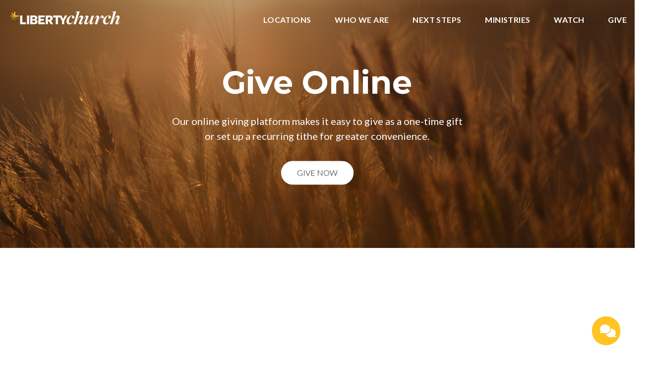

--- FILE ---
content_type: text/html; charset=UTF-8
request_url: https://libertychurch.com/give/
body_size: 14774
content:
<!DOCTYPE html><!--[if lt IE 7]> <html class="no-js lt-ie9 lt-ie8 lt-ie7" lang="en-US"> <![endif]--><!--[if IE 7]> <html class="no-js lt-ie9 lt-ie8" lang="en-US"> <![endif]--><!--[if IE 8]> <html class="no-js lt-ie9" lang="en-US"> <![endif]--><!--[if gt IE 8]><!--> <html class="no-js" lang="en-US"> <!--<![endif]--><head> <meta charset="utf-8"> <title>Give | Liberty Church</title> <meta name="viewport" content="width=device-width, initial-scale=1"> <link rel="profile" href="https://gmpg.org/xfn/11"> <link rel="pingback" href="https://libertychurch.com/xmlrpc.php"> <link rel='dns-prefetch' href='//cdnjs.cloudflare.com'/><link rel='dns-prefetch' href='//js.stripe.com'/><link rel='dns-prefetch' href='//libertychurch.thechurchco.com'/><link rel='dns-prefetch' href='//s.w.org'/> <script type="text/javascript">
			window._wpemojiSettings = {"baseUrl":"https:\/\/s.w.org\/images\/core\/emoji\/2.3\/72x72\/","ext":".png","svgUrl":"https:\/\/s.w.org\/images\/core\/emoji\/2.3\/svg\/","svgExt":".svg","source":{"wpemoji":"https:\/\/libertychurch.com\/wp-includes\/js\/wp-emoji.js?ver=2.8.0","twemoji":"https:\/\/libertychurch.com\/wp-includes\/js\/twemoji.js?ver=2.8.0"}};
			( function( window, document, settings ) {
	var src, ready, ii, tests;

	/*
	 * Create a canvas element for testing native browser support
	 * of emoji.
	 */
	var canvas = document.createElement( 'canvas' );
	var context = canvas.getContext && canvas.getContext( '2d' );

	/**
	 * Check if two sets of Emoji characters render the same.
	 *
	 * @param set1 array Set of Emoji characters.
	 * @param set2 array Set of Emoji characters.
	 * @returns {boolean} True if the two sets render the same.
	 */
	function emojiSetsRenderIdentically( set1, set2 ) {
		var stringFromCharCode = String.fromCharCode;

		// Cleanup from previous test.
		context.clearRect( 0, 0, canvas.width, canvas.height );
		context.fillText( stringFromCharCode.apply( this, set1 ), 0, 0 );
		var rendered1 = canvas.toDataURL();

		// Cleanup from previous test.
		context.clearRect( 0, 0, canvas.width, canvas.height );
		context.fillText( stringFromCharCode.apply( this, set2 ), 0, 0 );
		var rendered2 = canvas.toDataURL();

		return rendered1 === rendered2;
	}

	/**
	 * Detect if the browser supports rendering emoji or flag emoji. Flag emoji are a single glyph
	 * made of two characters, so some browsers (notably, Firefox OS X) don't support them.
	 *
	 * @since 4.2.0
	 *
	 * @param type {String} Whether to test for support of "flag" or "emoji".
	 * @return {Boolean} True if the browser can render emoji, false if it cannot.
	 */
	function browserSupportsEmoji( type ) {
		var isIdentical;

		if ( ! context || ! context.fillText ) {
			return false;
		}

		/*
		 * Chrome on OS X added native emoji rendering in M41. Unfortunately,
		 * it doesn't work when the font is bolder than 500 weight. So, we
		 * check for bold rendering support to avoid invisible emoji in Chrome.
		 */
		context.textBaseline = 'top';
		context.font = '600 32px Arial';

		switch ( type ) {
			case 'flag':
				/*
				 * Test for UN flag compatibility. This is the least supported of the letter locale flags,
				 * so gives us an easy test for full support.
				 *
				 * To test for support, we try to render it, and compare the rendering to how it would look if
				 * the browser doesn't render it correctly ([U] + [N]).
				 */
				isIdentical = emojiSetsRenderIdentically(
					[ 55356, 56826, 55356, 56819 ],
					[ 55356, 56826, 8203, 55356, 56819 ]
				);

				if ( isIdentical ) {
					return false;
				}

				/*
				 * Test for English flag compatibility. England is a country in the United Kingdom, it
				 * does not have a two letter locale code but rather an five letter sub-division code.
				 *
				 * To test for support, we try to render it, and compare the rendering to how it would look if
				 * the browser doesn't render it correctly (black flag emoji + [G] + [B] + [E] + [N] + [G]).
				 */
				isIdentical = emojiSetsRenderIdentically(
					[ 55356, 57332, 56128, 56423, 56128, 56418, 56128, 56421, 56128, 56430, 56128, 56423, 56128, 56447 ],
					[ 55356, 57332, 8203, 56128, 56423, 8203, 56128, 56418, 8203, 56128, 56421, 8203, 56128, 56430, 8203, 56128, 56423, 8203, 56128, 56447 ]
				);

				return ! isIdentical;
			case 'emoji':
				/*
				 * Emoji 5 has fairies of all genders.
				 *
				 * To test for support, try to render a new emoji (fairy, male), then compares
				 * it to how it would look if the browser doesn't render it correctly
				 * (fairy + male sign).
				 */
				isIdentical = emojiSetsRenderIdentically(
					[ 55358, 56794, 8205, 9794, 65039 ],
					[ 55358, 56794, 8203, 9794, 65039 ]
				);
				return ! isIdentical;
		}

		return false;
	}

	function addScript( src ) {
		var script = document.createElement( 'script' );

		script.src = src;
		script.defer = script.type = 'text/javascript';
		document.getElementsByTagName( 'head' )[0].appendChild( script );
	}

	tests = Array( 'flag', 'emoji' );

	settings.supports = {
		everything: true,
		everythingExceptFlag: true
	};

	for( ii = 0; ii < tests.length; ii++ ) {
		settings.supports[ tests[ ii ] ] = browserSupportsEmoji( tests[ ii ] );

		settings.supports.everything = settings.supports.everything && settings.supports[ tests[ ii ] ];

		if ( 'flag' !== tests[ ii ] ) {
			settings.supports.everythingExceptFlag = settings.supports.everythingExceptFlag && settings.supports[ tests[ ii ] ];
		}
	}

	settings.supports.everythingExceptFlag = settings.supports.everythingExceptFlag && ! settings.supports.flag;

	settings.DOMReady = false;
	settings.readyCallback = function() {
		settings.DOMReady = true;
	};

	if ( ! settings.supports.everything ) {
		ready = function() {
			settings.readyCallback();
		};

		if ( document.addEventListener ) {
			document.addEventListener( 'DOMContentLoaded', ready, false );
			window.addEventListener( 'load', ready, false );
		} else {
			window.attachEvent( 'onload', ready );
			document.attachEvent( 'onreadystatechange', function() {
				if ( 'complete' === document.readyState ) {
					settings.readyCallback();
				}
			} );
		}

		src = settings.source || {};

		if ( src.concatemoji ) {
			addScript( src.concatemoji );
		} else if ( src.wpemoji && src.twemoji ) {
			addScript( src.twemoji );
			addScript( src.wpemoji );
		}
	}

} )( window, document, window._wpemojiSettings );
		</script> <style type="text/css">img.wp-smiley,img.emoji { display: inline !important; border: none !important; box-shadow: none !important; height: 1em !important; width: 1em !important; margin: 0 .07em !important; vertical-align: -0.1em !important; background: none !important; padding: 0 !important;}</style><link rel='stylesheet' id='thechurchco-theme-css' href='https://libertychurch.com/wp-content/themes/church-emphasis/assets/dist/css/site.min.css?ver=2.0.8' type='text/css' media='all'/><script type='text/javascript' src='https://v1staticassets.thechurchco.com/includes/js/jquery/jquery.js?ver=1.12.4'></script><script type='text/javascript' src='https://v1staticassets.thechurchco.com/includes/js/jquery/jquery-migrate.js?ver=1.4.1'></script><script type='text/javascript' src='https://libertychurch.com/wp-content/themes/church-emphasis/assets/dist/js/modernizr.min.js?ver=2.8.3'></script><link rel='https://api.w.org/' href='https://libertychurch.com/wp-json/'/><link rel="EditURI" type="application/rsd+xml" title="RSD" href="https://libertychurch.com/xmlrpc.php?rsd"/><link rel="wlwmanifest" type="application/wlwmanifest+xml" href="https://libertychurch.com/wp-includes/wlwmanifest.xml"/> <meta name="generator" content="THECHURCHCO 2.8.0"><link rel='shortlink' href='https://libertychurch.com/?p=293'/><link rel="alternate" type="application/json+oembed" href="https://libertychurch.com/wp-json/oembed/1.0/embed?url=https%3A%2F%2Flibertychurch.com%2Fgive%2F"/><link rel="alternate" type="text/xml+oembed" href="https://libertychurch.com/wp-json/oembed/1.0/embed?url=https%3A%2F%2Flibertychurch.com%2Fgive%2F&#038;format=xml"/><link href='https://fonts.googleapis.com/css?family=Montserrat:400,700|Lato:400,700,300' rel='stylesheet' type='text/css'><link rel="stylesheet" id="thechurchco-customizer-css" href="/api/v1/branding.css?v=1.03" type="text/css" media="all"/><meta name="robots" content="noodp"/><meta property="og:title" content="Give | Liberty Church"><meta property="og:url" content="https://libertychurch.com/give/"><meta property="og:site_name" content="Liberty Church"><meta property="og:type" content="website"/><meta name="twitter:card" content="summary"/><meta name="twitter:title" content="Give | Liberty Church"/><link rel="canonical" href="https://libertychurch.com/give/"/> <script>

			(function(i,s,o,g,r,a,m){i['GoogleAnalyticsObject']=r;i[r]=i[r]||function(){
				(i[r].q=i[r].q||[]).push(arguments)},i[r].l=1*new Date();a=s.createElement(o),
				m=s.getElementsByTagName(o)[0];a.async=1;a.src=g;m.parentNode.insertBefore(a,m)
			})(window,document,'script','//www.google-analytics.com/analytics.js','ga');

			// This Site
						
			
			// Global Tracking
			ga('create', "UA-73740581-4", {'name':'global'});
			ga('global.send', 'pageview');

		</script> <script async src="https://www.googletagmanager.com/gtag/js?id=G-XH16RT9B1H"></script> <script>
		window.dataLayer = window.dataLayer || [];
		function gtag(){dataLayer.push(arguments);}
		gtag('js', new Date());
		gtag('config', 'G-XH16RT9B1H',{'groups':'globaltracking'});
				</script> <script>

        var thechurchcoRecaptchas = [];

        // Recaptcha: Ninja
        var thechurchcoRecaptchaOnLoadCallback = function(){

            var $ = jQuery;
            var recaptchas = {};
            var rID = 0; 

            // Get All Ninja Forms

            $('.ninja-forms-cont').each(function(index){
                
                

                rID++;

                // Scope Form
                var $form = $(this);
                var form_id = $form.context.id+'_'+rID;

                // Tracking
                var tracking = $form.closest('[data-form-tracker]').attr('data-form-tracker');
               
                // Create Container
                var $container = $('<div class="field-wrap" data-tcc-google-recaptcha><div id="'+form_id+'_recaptcha">---RECAPTCHA---</div></div>');

                // Get Submit
                var $submitWrap = $form.find('.submit-wrap');

                // Check if we are in an Iframe or not.
                // Recaptchas don't work well in iFrames so we aren't going to use them.
                if ( self !== top ) {
                    // We need to pass the recaptcha check though so lets fake an answer.
                    var $fakeRecapcha = $('<input type="hidden" name="g-recaptcha-response" value="bypassrecaptcha" />');
                    $fakeRecapcha.insertBefore($submitWrap);
                    return;
                }


                // Insert
                $container.insertBefore($submitWrap)

                // Convert to ReCaptcha
                var wigdet = grecaptcha.render(form_id+'_recaptcha', {
                    'sitekey' : '6LdOFbYUAAAAANCAQ3n-0fCDwDEKpbUTRDCM1QBt',
                });

                thechurchcoRecaptchas.push(wigdet);

                // Clear Captcha on Submit
                $submitWrap.find('[type="submit"]').on('click',function(e){

                    // Track
                    var args = { 'send_to': 'globaltracking' }
                    if(tracking) {
                        gtag('event', tracking, {});
                        gtag('event', tracking, args);
                    }


                    // Reset
                    setTimeout(function(){
                        for(var i=0; i < thechurchcoRecaptchas.length; i++){
                            grecaptcha.reset(thechurchcoRecaptchas[i]);
                        }
                    },5000);
                })

            });

            // Signup Form.
            // if(window.Signup) window.Signup.setupGoogleRecaptcha();

        }

    </script> <link rel="icon" href="https://res.cloudinary.com/thechurchcoproduction/image/fetch/f_auto/https://thechurchco-production.s3.amazonaws.com/uploads/sites/639/2019/08/cropped-Liberty_Church_Brandmark-Gold-32x32.png" sizes="32x32"/><link rel="icon" href="https://res.cloudinary.com/thechurchcoproduction/image/fetch/f_auto/https://thechurchco-production.s3.amazonaws.com/uploads/sites/639/2019/08/cropped-Liberty_Church_Brandmark-Gold-192x192.png" sizes="192x192"/><link rel="apple-touch-icon-precomposed" href="https://res.cloudinary.com/thechurchcoproduction/image/fetch/f_auto/https://thechurchco-production.s3.amazonaws.com/uploads/sites/639/2019/08/cropped-Liberty_Church_Brandmark-Gold-180x180.png"/><meta name="msapplication-TileImage" content="https://res.cloudinary.com/thechurchcoproduction/image/fetch/f_auto/https://thechurchco-production.s3.amazonaws.com/uploads/sites/639/2019/08/cropped-Liberty_Church_Brandmark-Gold-270x270.png"/> <style type="text/css" id="wp-custom-css"> /** HEADER SIZE ADJUSTMENT **/header { max-height: 500px; overflow: hidden;}/** COVID LANDING STYLES **/.page-id-1974 footer,.page-id-1974 .top-bar { display: none;}/** CUSTOM MENU DESIGN **//** MENU FIX ***/ul.menu-primary > li ul { min-width: 200px; font-size: 0.75em; }ul.menu-primary > li ul li > a { background-color: rgba(0,0,0,0.75); padding: 1em; transition: all 0.5s cubic-bezier(0.33, 0, 0.19, 1) !important; }ul.menu-primary > li ul li > a:hover { opacity: 1 !important; padding-left: 2em !important;}ul.menu-primary > li ul li:first-child a { border-top-left-radius: 0.25em; border-top-right-radius: 0.25em;}ul.menu-primary > li ul li:last-child a { border-bottom-left-radius: 0.25em; border-bottom-right-radius: 0.25em;}.post-type-archive-group .posts-loop-row { display: none;}/* Hacks */.-no-pad-top { padding-top: 0 !important;}.-no-pad-bottom { padding-bottom: 0 !important;}#locations .row-column .image img { max-width: 60%;}/* REDUCE PADDING */.row { padding-top: 7em; padding-bottom: 7em;}@media (max-width: 768px){.row { padding-top: 4em; padding-bottom: 4em;} }.messenger .trigger span { margin-left: -0.35em;}.accordion-wrap { width: 90%; max-width: 700px;}.sub { font-size: 0.75em;}.top-bar .logo { height: 2em;}@media (max-width: 768px){ .top-bar .logo { height: 1.65em; margin-top: 0.5em; }}.force-square .row-column.image-type-circle .image { max-width: none;}.force-square .row-column.image-type-circle .image img { border-radius: 0;}/** Single Column Text Column **/@media (min-width: 768px){.text-columns-row .row-content .text-column-text.column-twelve { width: 62.66667%; margin-left: 18.66667%; margin-right: 2%; }}.wide-text-column.text-columns-row .row-content .text-column-text.column-twelve { width: 96%; margin-left: 2%; margin-right: 2%;}/* My Favorite Upgrades :) */.row .row-text,.row-column p{ opacity: 1;}.row-header .row-title:after { display: none;}.row-header .row-title { font-size: 2.5em; margin-bottom: 0;}.row-header .row-text { margin-top: 0;}.row-header .row-defaults { -ms-transform: translateY(0vh) !important; transform: translateY(0vh) !important;}header .header-title, header .header-subtitle { font-weight: bold !important;}header .header-text { font-weight: 500;}h1, h2, h3, h4, h5, h6, header .header-title, header .header-subtitle { text-transform: none; letter-spacing: 0; }header.no-image { height: auto; position: initial; z-index: 20; padding-top: 3em; padding-bottom: 3em; }header.no-image .header-content { position: relative; top: 0; transform: none; padding-bottom: 2em; padding-top: 2em; float: left; width: 100%; }.row.-no-defaults.image-type-imageonly { padding-top: 0;}.card .author .author-profile-picture img { display: none; }.column-left .row-column { text-align: left;}@media (max-width: 768px){ .row-header .row-title { font-size: 2em; }}/* Accordion */.lightbg .accordion-wrap .title { background-color: #FAFAFA; padding: 1.5em;}.lightbg .accordion-wrap .body { margin-top: 1em;}.lightbg .accordion-wrap { margin-bottom: 1em;}.darkbg .accordion-wrap { margin-bottom: 1em;}.darkbg .accordion-wrap .title { background-color: #FFF; padding: 1.5em;}.darkbg .accordion-wrap .body { margin-top: 1em;}/* CUSTOM STYLES */.pastor-social a span { color: black; opacity: 0.5; font-size: 1.5em; display: inline-block; transition: opacity 200ms;}.pastor-social a:hover span { opacity: 1; }/* Custom Navigation Fade */.top-bar.navigation-display-transparent:after { content: ""; display: block; position: absolute; top: 0; left: 0; width: 100%; height: 8em; z-index: -1; background: -webkit-linear-gradient(bottom, rgba(0,0,0,0), rgba(0,0,0,0.25)); background: -o-linear-gradient(bottom, rgba(0,0,0,0), rgba(0,0,0,0.25)); background: -moz-linear-gradient(bottom, rgba(0,0,0,0), rgba(0,0,0,0.25)); background: linear-gradient(from bottom, rgba(0,0,0,0), rgba(0,0,0,0.25)); }/* Checkboxes */.list-checkbox-wrap ul { width: 100%; }.list-checkbox-wrap ul li { display: block; float: left !important; width: 100%; }.list-checkbox-wrap ul li label { font-weight: 300 !important; }.list-checkbox-wrap ul li label input { margin-right: 1em !important; }/* Bug Fix: Icon Color */.imagebg .row-column a .icon { color: white; }/******* CONFERENCE AUSTRALIA******/.conf-aus-rego .button-primary { color: #52ab7a; box-shadow: inset 0 0 0 2px #52ab7a;}.conf-aus-rego .button-primary:after { background-color: #52ab7a;}.conf-aus-rego { padding-top: 0 !important; }.conf-aus-speakers .container { max-width: none; }.conf-aus-speakers { padding-bottom: 0; padding-top: 0 !important; }.conf-aus-speakers .column-twelve { margin-left: 0; margin-right: 0; width: 100%;}.conf-aus-speakers .column-twelve p { margin-bottom: 0; }/*// ---------------// BUTONS// ---------------*/button,.button,[class^="button"],input[type="button"],input[type="submit"],input[type="reset"] { border-radius: 20em; padding-top: 1em; padding-bottom: 1em; padding-left: 2em; padding-right: 2em;}/*// ---------------// CHECKBOXES// ---------------*/.list-checkbox-wrap ul li { float: left; width: auto;}.list-checkbox-wrap ul li input { display: inline; margin-top: 4px;} </style> </head><body class="page-template-default page page-id-293 page-parent thechurchco-default thechurchco-theme-church-emphasis"><main class="tcc-main-content"> <div class="top-bar navigation-display-transparent scroll"> <div class="top-bar-container"> <div class="logo logo-landscape small"><a href="/"><img src="https://thechurchco-production.s3.amazonaws.com/uploads/sites/639/2019/08/big-LC_Logo_White_w_Yellow_Transparent_BKG-01.png" loading="lazy"></a></div> <nav class="primary"> <ul id="menu-main-menu-1" class="menu-primary"><li class="menu-item menu-item-type-post_type menu-item-object-page menu-item-has-children menu-item-307"><a href="https://libertychurch.com/locations/">Locations</a><ul class="sub-menu"> <li class="menu-item menu-item-type-custom menu-item-object-custom menu-item-1015"><a href="https://www.libertychurchnewyorkcity.com/">New York City</a></li> <li class="menu-item menu-item-type-custom menu-item-object-custom menu-item-1019"><a href="https://libertychurchlondon.com/">London</a></li> <li class="menu-item menu-item-type-custom menu-item-object-custom menu-item-1017"><a href="http://manzini.libertychurch.com">Manzini</a></li> <li class="menu-item menu-item-type-custom menu-item-object-custom menu-item-1018"><a href="https://libertychurch.com/online">Church Online</a></li></ul></li><li class="menu-item menu-item-type-post_type menu-item-object-page menu-item-has-children menu-item-50"><a href="https://libertychurch.com/about/">Who We Are</a><ul class="sub-menu"> <li class="menu-item menu-item-type-post_type menu-item-object-page menu-item-430"><a href="https://libertychurch.com/beliefs/">What We Believe</a></li> <li class="menu-item menu-item-type-post_type menu-item-object-page menu-item-427"><a href="https://libertychurch.com/vision-values/">Vision &amp; Values</a></li> <li class="menu-item menu-item-type-post_type menu-item-object-page menu-item-428"><a href="https://libertychurch.com/ourstory/">Our Story</a></li> <li class="menu-item menu-item-type-post_type menu-item-object-page menu-item-429"><a href="https://libertychurch.com/team/">Our Team</a></li></ul></li><li class="menu-item menu-item-type-post_type menu-item-object-page menu-item-has-children menu-item-3032"><a href="https://libertychurch.com/nextsteps/">Next Steps</a><ul class="sub-menu"> <li class="menu-item menu-item-type-post_type menu-item-object-page menu-item-3005"><a href="https://libertychurch.com/connect/">New To Liberty</a></li> <li class="menu-item menu-item-type-post_type menu-item-object-page menu-item-3135"><a href="https://libertychurch.com/followjesus/">New To Following Jesus</a></li> <li class="menu-item menu-item-type-post_type menu-item-object-page menu-item-3692"><a href="https://libertychurch.com/groups/">Join a Community Group</a></li> <li class="menu-item menu-item-type-post_type menu-item-object-page menu-item-3136"><a href="https://libertychurch.com/joinateam/">Join A Team</a></li></ul></li><li class="menu-item menu-item-type-custom menu-item-object-custom menu-item-has-children menu-item-3001"><a href="https://libertychurch.com/ministries">Ministries</a><ul class="sub-menu"> <li class="menu-item menu-item-type-post_type menu-item-object-page menu-item-342"><a href="https://libertychurch.com/care/">Care</a></li> <li class="menu-item menu-item-type-post_type menu-item-object-page menu-item-343"><a href="https://libertychurch.com/kids/">Liberty Kids</a></li> <li class="menu-item menu-item-type-post_type menu-item-object-page menu-item-3354"><a href="https://libertychurch.com/missions/">Missions</a></li> <li class="menu-item menu-item-type-post_type menu-item-object-page menu-item-2665"><a href="https://libertychurch.com/outreach/">Outreach</a></li> <li class="menu-item menu-item-type-post_type menu-item-object-page menu-item-344"><a href="https://libertychurch.com/visionaries/">Visionaries</a></li></ul></li><li class="menu-item menu-item-type-custom menu-item-object-custom menu-item-has-children menu-item-1084"><a href="https://libertychurch.com/online">Watch</a><ul class="sub-menu"> <li class="menu-item menu-item-type-custom menu-item-object-custom menu-item-3006"><a href="https://libertychurch.com/online">Church Online</a></li> <li class="menu-item menu-item-type-post_type menu-item-object-page menu-item-308"><a href="https://libertychurch.com/media/">Messages</a></li></ul></li><li class="menu-item menu-item-type-post_type menu-item-object-page current-menu-item page_item page-item-293 current_page_item menu-item-306"><a href="https://libertychurch.com/give/">Give</a></li></ul> </nav> <nav class="mobile"> <ul id="menu-main-menu-2" class="menu-mobile"><li class="menu-item menu-item-type-post_type menu-item-object-page menu-item-has-children menu-item-307"><a href="https://libertychurch.com/locations/">Locations</a><ul class="sub-menu"> <li class="menu-item menu-item-type-custom menu-item-object-custom menu-item-1015"><a href="https://www.libertychurchnewyorkcity.com/">New York City</a></li> <li class="menu-item menu-item-type-custom menu-item-object-custom menu-item-1019"><a href="https://libertychurchlondon.com/">London</a></li> <li class="menu-item menu-item-type-custom menu-item-object-custom menu-item-1017"><a href="http://manzini.libertychurch.com">Manzini</a></li> <li class="menu-item menu-item-type-custom menu-item-object-custom menu-item-1018"><a href="https://libertychurch.com/online">Church Online</a></li></ul></li><li class="menu-item menu-item-type-post_type menu-item-object-page menu-item-has-children menu-item-50"><a href="https://libertychurch.com/about/">Who We Are</a><ul class="sub-menu"> <li class="menu-item menu-item-type-post_type menu-item-object-page menu-item-430"><a href="https://libertychurch.com/beliefs/">What We Believe</a></li> <li class="menu-item menu-item-type-post_type menu-item-object-page menu-item-427"><a href="https://libertychurch.com/vision-values/">Vision &amp; Values</a></li> <li class="menu-item menu-item-type-post_type menu-item-object-page menu-item-428"><a href="https://libertychurch.com/ourstory/">Our Story</a></li> <li class="menu-item menu-item-type-post_type menu-item-object-page menu-item-429"><a href="https://libertychurch.com/team/">Our Team</a></li></ul></li><li class="menu-item menu-item-type-post_type menu-item-object-page menu-item-has-children menu-item-3032"><a href="https://libertychurch.com/nextsteps/">Next Steps</a><ul class="sub-menu"> <li class="menu-item menu-item-type-post_type menu-item-object-page menu-item-3005"><a href="https://libertychurch.com/connect/">New To Liberty</a></li> <li class="menu-item menu-item-type-post_type menu-item-object-page menu-item-3135"><a href="https://libertychurch.com/followjesus/">New To Following Jesus</a></li> <li class="menu-item menu-item-type-post_type menu-item-object-page menu-item-3692"><a href="https://libertychurch.com/groups/">Join a Community Group</a></li> <li class="menu-item menu-item-type-post_type menu-item-object-page menu-item-3136"><a href="https://libertychurch.com/joinateam/">Join A Team</a></li></ul></li><li class="menu-item menu-item-type-custom menu-item-object-custom menu-item-has-children menu-item-3001"><a href="https://libertychurch.com/ministries">Ministries</a><ul class="sub-menu"> <li class="menu-item menu-item-type-post_type menu-item-object-page menu-item-342"><a href="https://libertychurch.com/care/">Care</a></li> <li class="menu-item menu-item-type-post_type menu-item-object-page menu-item-343"><a href="https://libertychurch.com/kids/">Liberty Kids</a></li> <li class="menu-item menu-item-type-post_type menu-item-object-page menu-item-3354"><a href="https://libertychurch.com/missions/">Missions</a></li> <li class="menu-item menu-item-type-post_type menu-item-object-page menu-item-2665"><a href="https://libertychurch.com/outreach/">Outreach</a></li> <li class="menu-item menu-item-type-post_type menu-item-object-page menu-item-344"><a href="https://libertychurch.com/visionaries/">Visionaries</a></li></ul></li><li class="menu-item menu-item-type-custom menu-item-object-custom menu-item-has-children menu-item-1084"><a href="https://libertychurch.com/online">Watch</a><ul class="sub-menu"> <li class="menu-item menu-item-type-custom menu-item-object-custom menu-item-3006"><a href="https://libertychurch.com/online">Church Online</a></li> <li class="menu-item menu-item-type-post_type menu-item-object-page menu-item-308"><a href="https://libertychurch.com/media/">Messages</a></li></ul></li><li class="menu-item menu-item-type-post_type menu-item-object-page current-menu-item page_item page-item-293 current_page_item menu-item-306"><a href="https://libertychurch.com/give/">Give</a></li></ul> <div class="menu-mobile-handle-container"> <span class="menu-mobile-handle-top"></span> <span class="menu-mobile-handle-middle"></span> <span class="menu-mobile-handle-bottom"></span> </div> </nav> </div></div> <header class="default hide-video-mobile -align-default imagebg" style="background-image:url(https://thechurchco-production.s3.amazonaws.com/uploads/sites/639/2019/06/adriel-kloppenburg-14825-unsplash-2000x1125.jpg);"> <div class="container"> <div class="header-content"> <h1 class="header-title long-text">Give Online</h1> <div class="header-text">Our online giving platform makes it easy to give as a one-time gift or set up a recurring tithe for greater convenience.</div> <nav class="header-buttons"> <a href="https://libertychurch.com/give2/" class="button-primary single-line" > <span class="text">Give Now</span></a> </nav> </div> </div> </header> <section class="row subnav-row lightbg row-color-match -align-default " > <div class="container"> <div class="row-defaults"> <div class="nav-container -small-menu"><div class="menu-giving-page-submenu-container"><ul id="menu-giving-page-submenu" class="subnav-block-menu"><li id="menu-item-3236" class="menu-item menu-item-type-custom menu-item-object-custom current-menu-item menu-item-3236"><a href="https://libertychurch.com/give/#statement">Giving Statement</a></li><li id="menu-item-3237" class="menu-item menu-item-type-custom menu-item-object-custom current-menu-item menu-item-3237"><a href="https://libertychurch.com/give/#ways">Ways To Give</a></li><li id="menu-item-3238" class="menu-item menu-item-type-custom menu-item-object-custom current-menu-item menu-item-3238"><a href="https://libertychurch.com/give/#faqs">FAQ&#8217;s</a></li></ul></div></div> </div> </div> </section><section class="row basic-row lightbg -align-default " > <div class="container"> <div class="row-defaults"> <h3 class="row-title " >Make a Difference</h3> <div class="row-text " ><p>Our mission is to know Jesus, thrive in community and make a difference. As part of a global family of local church communities, your tithes and offerings make a difference in your local community and around the globe. </p><p>“But generous people plan to do what is generous, and they stand firm in their generosity.” -Isaiah 32:8</p></div> <div class="row-buttons has-wrapped-text"> <a href="https://libertychurch.com/give2/" class="button-outlined single-line" target="_blank"><span class="text">Give Online Now</span></a> <a href="https://libertychurch.com/give/non-cash-giving/" class="button-outlined single-line" ><span class="text">Non-Cash Giving</span></a> <a href="https://libertychurch.com/give/#ways" class="button-outlined double-line" ><span class="text">More Ways To Give</span></a> </div> </div> </div> </section><section id="difference" class="row image-columns-row -no-defaults -blocks image-type-square darkbg row-color-match -align-default " > <div class="image-blocks "> <div class="image-block"> <div class="image-block-image"> <a href="https://libertychurch.com/give2/" > <img src="https://thechurchco-production.s3.amazonaws.com/uploads/sites/639/2021/04/IMG_0430-1400x1280.jpg" loading="lazy"> </a> </div> <div class="image-block-defaults"> <div class="image-block-text-wrap"> <h3 class="long-text">Make a Difference Locally</h3> <p>Through your tithes and offering we are able to meet needs both inside and outside the walls of our local church communities. Within the church your generosity helps us meet operational needs as well as community care and benevolence. Beyond the church, your contribution funds local outreach programs that meet practical needs in the cities we serve.</p> <a href="https://libertychurch.com/give2/" class="button-outlined" ><span class="text">Give Online Now</span></a> </div> </div></div> <div class="image-block"> <div class="image-block-image"> <a href="https://libertychurch.com/give2/" > <img src="https://thechurchco-production.s3.amazonaws.com/uploads/sites/639/2020/04/IMG_9409-1400x1400.jpg" loading="lazy"> </a> </div> <div class="image-block-defaults"> <div class="image-block-text-wrap"> <h3 class="long-text">Make a Difference Globally</h3> <p>At Liberty Church, we invest a significant percentage of tithes and offerings into missions and ministry partnerships around the world including Cambodia, Pakistan, Europe, South Asia and Africa. That means that your generosity is not just making an impact in your local community but globally as well. </p> <a href="https://libertychurch.com/give2/" class="button-outlined" ><span class="text">Give Online Now</span></a> </div> </div></div> </div> </section><section id="statement" class="row basic-row darkbg -align-default " > <div class="container"> <div class="row-defaults"> <h3 class="row-title " >Download Your Giving Statement</h3> <div class="row-text " ><p>Need a copy of your giving statement for taxes or your personal records? Log in to CCB and select “Financial” from the menu. Need help? Check out our FAQs. Thank you for your generosity!</p></div> <div class="row-buttons "> <a href="http://liberty.ccbchurch.com/" class="button-outlined single-line" target="_blank"><span class="text">Login</span></a> </div> </div> </div> </section><section id="ways" class="row row-single-element accordion-row accordion-layout-default lightbg -align-default " > <div class="container"> <div class="row-defaults"> <h3 class="row-title " >More Ways To Give</h3> </div> <div class="row-content"> <div class="row-content-wrap" itemscope itemtype="https://schema.org/FAQPage"> <div class="accordion-wrap" data-accordion itemscope itemprop="mainEntity" itemtype="https://schema.org/Question"> <div class="title"> <span class="text" itemprop="name">Text To Give</span> <span class="switch"></span> </div> <div class="body" itemscope itemprop="acceptedAnswer" itemtype="https://schema.org/Answer"><div itemprop="text"><p>To give via text, find your community in the list below and follow the instructions.</p><p>&nbsp;</p><p><span style="font-size: 14pt;"><strong>Downtown Brooklyn | NYC</strong></span></p><p>Text keyword <strong>libertybk</strong> and the <strong>giving amount</strong> to <strong>77977</strong></p><p>&nbsp;</p><p><span style="font-size: 14pt;"><strong>Downtown Manhattan | NYC</strong></span></p><p>Text keyword <strong>libertydt</strong> and the <strong>giving amount</strong> to <strong>77977</strong></p><p>&nbsp;</p><p><span style="font-size: 14pt;"><strong>London | England </strong></span></p><p>Text <strong>nt7ka</strong> and the <strong>giving amount</strong> to <strong>6077</strong></p><p>&nbsp;</p><p><span style="font-size: 14pt;"><strong>Manzini | Eswatini </strong></span></p><p>At this time we do not have a text to give option for Liberty Church Manzini.</p><p>&nbsp;</p><p><span style="font-size: 14pt;"><strong>St Pete | Florida</strong></span></p><p>Text keyword <strong>libertysp</strong> and the <strong>giving amount</strong> to <strong>77977</strong></p><p>&nbsp;</p><p><span style="font-size: 14pt;"><strong>Upper West Side | NYC</strong></span></p><p>Text keyword <strong>libertyuws</strong> and the <strong>giving amount</strong> to <strong>77977</strong></p></div></div></div> <div class="accordion-wrap" data-accordion itemscope itemprop="mainEntity" itemtype="https://schema.org/Question"> <div class="title"> <span class="text" itemprop="name">Give On The App</span> <span class="switch"></span> </div> <div class="body" itemscope itemprop="acceptedAnswer" itemtype="https://schema.org/Answer"><div itemprop="text"><p>To give via the Liberty Church Global App, open the app, click the give button at the bottom of the screen, and follow the options on screen.</p><p>&nbsp;</p><p>If you have not downloaded the app, you can do so on the <a href="https://apps.apple.com/us/app/liberty-church-global/id967076121" target="_blank" rel="noopener">Apple App Store</a>, <a href="https://play.google.com/store/apps/details?id=com.subsplash.thechurchapp.s_2B4GSW&amp;hl=en_US&amp;gl=US" target="_blank" rel="noopener">Google Play Store</a>, or the <a href="https://www.amazon.com/Subsplash-Inc-Liberty-Church-NYC/dp/B00TOZ7BHM/ref=sr_1_1?dchild=1&amp;keywords=liberty+church+global&amp;qid=1616690602&amp;s=mobile-apps&amp;sr=1-1" target="_blank" rel="noopener">Amazon App store</a>.</p></div></div></div> <div class="accordion-wrap" data-accordion itemscope itemprop="mainEntity" itemtype="https://schema.org/Question"> <div class="title"> <span class="text" itemprop="name">Give In Person</span> <span class="switch"></span> </div> <div class="body" itemscope itemprop="acceptedAnswer" itemtype="https://schema.org/Answer"><div itemprop="text"><p>You can give via check, cash, or credit card at any of our in person gatherings. Please visit the Next Steps area at the venue to request a giving envelope and when you&#8217;re ready, drop it in the container available. If you have any questions, please talk to one of our volunteers at the Next Steps area.</p></div></div></div> <div class="accordion-wrap" data-accordion itemscope itemprop="mainEntity" itemtype="https://schema.org/Question"> <div class="title"> <span class="text" itemprop="name">Give By Mail</span> <span class="switch"></span> </div> <div class="body" itemscope itemprop="acceptedAnswer" itemtype="https://schema.org/Answer"><div itemprop="text"><p>To give by mail, please send your gift using the following information.</p><p>Address: PO Box 986 New York, NY 10272</p><p>Addressee: Payable to Liberty Church</p></div></div></div> <div class="accordion-wrap" data-accordion itemscope itemprop="mainEntity" itemtype="https://schema.org/Question"> <div class="title"> <span class="text" itemprop="name">Give Online</span> <span class="switch"></span> </div> <div class="body" itemscope itemprop="acceptedAnswer" itemtype="https://schema.org/Answer"><div itemprop="text"><p><a href="https://libertychurch.com/give2/" target="_blank" rel="noopener"><strong>Click here</strong></a> to give online today.</p></div></div></div> <div class="accordion-wrap" data-accordion itemscope itemprop="mainEntity" itemtype="https://schema.org/Question"> <div class="title"> <span class="text" itemprop="name">Set Up Recurring Giving</span> <span class="switch"></span> </div> <div class="body" itemscope itemprop="acceptedAnswer" itemtype="https://schema.org/Answer"><div itemprop="text"><p>To set up a reoccurring gift, <a href="https://libertychurch.com/give2/" target="_blank" rel="noopener"><strong>click here,</strong></a> choose your community, and follow the steps below.</p><ol><li>Under gift type, select set up reoccurring.</li><li>Select a frequency: every week, every 2 weeks, every month, or 1st &amp; 15th monthly.</li><li>Select a start date.</li><li>Select an ending option.</li><li>Select which fund you would like your reoccurring gift to go towards.</li></ol></div></div></div> </div> </div> </div> </section><section id="faqs" class="row row-single-element accordion-row accordion-layout-default darkbg -align-default -last-row " > <div class="container"> <div class="row-defaults"> <h3 class="row-title " >FAQs</h3> </div> <div class="row-content"> <div class="row-content-wrap" itemscope itemtype="https://schema.org/FAQPage"> <div class="accordion-wrap" data-accordion itemscope itemprop="mainEntity" itemtype="https://schema.org/Question"> <div class="title"> <span class="text" itemprop="name">What do I do if I cannot log into my giving account?</span> <span class="switch"></span> </div> <div class="body" itemscope itemprop="acceptedAnswer" itemtype="https://schema.org/Answer"><div itemprop="text"><p>Email <a href="/cdn-cgi/l/email-protection" class="__cf_email__" data-cfemail="8ee7e0e8e1cee2e7ecebfcfaf7ede6fbfcede6a0ede1e3">[email&#160;protected]</a> to have a temporary password sent to your email address.</p></div></div></div> <div class="accordion-wrap" data-accordion itemscope itemprop="mainEntity" itemtype="https://schema.org/Question"> <div class="title"> <span class="text" itemprop="name">What's the most convenient way to give?</span> <span class="switch"></span> </div> <div class="body" itemscope itemprop="acceptedAnswer" itemtype="https://schema.org/Answer"><div itemprop="text"><p>Recurring giving via ACH is the most convenient way to give. It just takes a few minutes to set up, and your giving will automatically be sent to Liberty Church on the recurring schedule you set. Click here to set up recurring giving.</p></div></div></div> <div class="accordion-wrap" data-accordion itemscope itemprop="mainEntity" itemtype="https://schema.org/Question"> <div class="title"> <span class="text" itemprop="name">How do I edit my scheduled giving?</span> <span class="switch"></span> </div> <div class="body" itemscope itemprop="acceptedAnswer" itemtype="https://schema.org/Answer"><div itemprop="text"><p><span style="font-weight: 400;">To edit your scheduled or recurring giving, log in to Pushpay.com and at the top right side of the page you will see your “Recurring gifts”.  Click on “Edit” and you will be able to change the amount, the frequency, payment method or the timing of your gifts, or to pause or cancel your scheduled giving.</span></p></div></div></div> <div class="accordion-wrap" data-accordion itemscope itemprop="mainEntity" itemtype="https://schema.org/Question"> <div class="title"> <span class="text" itemprop="name">How do I view my giving record or download a giving statement?</span> <span class="switch"></span> </div> <div class="body" itemscope itemprop="acceptedAnswer" itemtype="https://schema.org/Answer"><div itemprop="text"><p>Your giving record is held in your profile on the <a href="https://liberty.ccbchurch.com/login.php?rurl=%2Fpeople_main.php">church database</a> (CCB). Both your Pushpay online giving and in-service giving is included in your giving record. Your first time accessing CCB will require <a href="https://liberty.ccbchurch.com/" target="_blank" rel="noopener">creating a login</a>. Choose a campus (what we would call your Community) and follow the directions. You will be emailed a link to activate your account. Once you have logged into CCB, click on your name in the upper right of the page to access your settings. From the drop-down, click on “Profile”. Just under your personal information is a menu, and “Financial” is the rightmost menu item. Click on “Financial” and you’ll see your most recent transactions, and you also will see a box for “Printable statements”. Click on “Giving Statements” and from here you can select whether it is just for you or your entire family, the date range, etc. Finally, when you click on “Run Report”, you will get a report of giving for the date range you selected that you can print or save digitally.</p></div></div></div> <div class="accordion-wrap" data-accordion itemscope itemprop="mainEntity" itemtype="https://schema.org/Question"> <div class="title"> <span class="text" itemprop="name">What's the difference between the Tithe and the Offering?</span> <span class="switch"></span> </div> <div class="body" itemscope itemprop="acceptedAnswer" itemtype="https://schema.org/Answer"><div itemprop="text"><p>The tithe is 10% of our income, that in Malachi 3:8-10, God instructs us to bring back to Him. Offerings are contributions that are given over and above the tithe – from a generous and faithful heart responding to God (2 Corinthians 9:11, 1 Timothy 6:17–19).</p><p>It is important to understand, however, that giving to the church—whether tithe or offering— is used to maintain, grow, and provide for the local church community.</p></div></div></div> <div class="accordion-wrap" data-accordion itemscope itemprop="mainEntity" itemtype="https://schema.org/Question"> <div class="title"> <span class="text" itemprop="name">Can I designate my offering to something specific?</span> <span class="switch"></span> </div> <div class="body" itemscope itemprop="acceptedAnswer" itemtype="https://schema.org/Answer"><div itemprop="text"><div class="wpb_text_column wpb_content_element "><div class="wpb_wrapper"><p>Tithes and offerings are most often undesignated, meaning that we use the funds for the normal operation of our church. However, giving can also be designated for the following purposes:</p></div></div><div class="vc_empty_space"></div><div class="wpb_text_column wpb_content_element "><div class="wpb_wrapper"><ul><li>Offering – Liberty City Inc: A separate 501(c)3 charity that enables each community of Liberty Church to transform their neighborhoods through meeting needs and serving people.</li></ul></div></div><div class="vc_empty_space"></div><div class="wpb_text_column wpb_content_element "><div class="wpb_wrapper"><ul><li>Offering – Liberty Foundation (formerly Seed Fund): A separate 501(c)3 charity for planting local churches globally.</li></ul></div></div><div class="vc_empty_space"></div><div class="wpb_text_column wpb_content_element "><div class="wpb_wrapper"><ul><li>Offering – Missionary Support <span style="font-weight: 400;">(Missionary Name):  Financial giving that supports one of our missionaries serving around the world.</span></li></ul></div></div></div></div></div> <div class="accordion-wrap" data-accordion itemscope itemprop="mainEntity" itemtype="https://schema.org/Question"> <div class="title"> <span class="text" itemprop="name">How can I minimize the processing fees to the church for my giving?</span> <span class="switch"></span> </div> <div class="body" itemscope itemprop="acceptedAnswer" itemtype="https://schema.org/Answer"><div itemprop="text"><p>We encourage givers to use ACH/bank transfer rather than credit cards. The single best way to reduce fees is to give using an automated transfer from your bank by ACH, for which we pay a very small transaction fee. While we have very favorable fees on credit and debit cards, giving $100 on a card would have transaction fees that are quadruple a bank ACH. A $1,000 gift would have transaction fees 35 times as much as a bank ACH.</p></div></div></div> <div class="accordion-wrap" data-accordion itemscope itemprop="mainEntity" itemtype="https://schema.org/Question"> <div class="title"> <span class="text" itemprop="name">What is Liberty Church's Privacy Policy?</span> <span class="switch"></span> </div> <div class="body" itemscope itemprop="acceptedAnswer" itemtype="https://schema.org/Answer"><div itemprop="text"><p>Your information is held securely by the Church Community Builder system. This information will remain private and will never be given away to third parties, other than to process your scheduled contributions.</p><p>You can schedule new contributions at any time and can modify or cancel those contributions at any time prior to the date they are scheduled. Once the contribution has been processed, however, it cannot be cancelled.</p></div></div></div> <div class="accordion-wrap" data-accordion itemscope itemprop="mainEntity" itemtype="https://schema.org/Question"> <div class="title"> <span class="text" itemprop="name">Can I give a large donation online?</span> <span class="switch"></span> </div> <div class="body" itemscope itemprop="acceptedAnswer" itemtype="https://schema.org/Answer"><div itemprop="text"><p>Yes, you may make large donations online, but we suggest that you consider giving via bank wire or ACH to minimize transaction fees, and maximize the reach of generosity. Please email <a href="/cdn-cgi/l/email-protection" class="__cf_email__" data-cfemail="b5d3dcdbd4dbd6d0f5d9dcd7d0c7c1ccd6ddc0c7d6dddbccd69bd6dad8">[email&#160;protected]</a> for instructions on wiring donations.</p></div></div></div> <div class="accordion-wrap" data-accordion itemscope itemprop="mainEntity" itemtype="https://schema.org/Question"> <div class="title"> <span class="text" itemprop="name">Can my company match my giving?</span> <span class="switch"></span> </div> <div class="body" itemscope itemprop="acceptedAnswer" itemtype="https://schema.org/Answer"><div itemprop="text"><p>Yes, some companies can and will match your donations to Liberty Church. If your company is not able to match a donation to a church, please consider having your donation matched through Liberty Foundation. You can email <a href="/cdn-cgi/l/email-protection" class="__cf_email__" data-cfemail="1b7d72757a75787e5b7772797e696f6278736e69787375627835787476">[email&#160;protected]</a> for how to set up matching donations for either organization.</p></div></div></div> <div class="accordion-wrap" data-accordion itemscope itemprop="mainEntity" itemtype="https://schema.org/Question"> <div class="title"> <span class="text" itemprop="name">I am moving to a new Liberty Community. How can I make sure my giving goes to my new community?</span> <span class="switch"></span> </div> <div class="body" itemscope itemprop="acceptedAnswer" itemtype="https://schema.org/Answer"><div itemprop="text"><p><span style="font-weight: 400;">If you have a scheduled or recurring giving plan, log in to Pushpay.com and at the top right side of the page, you will see your “Recurring gifts.”  If the community noted there is not your current community, click Edit and then Pause your recurring gift. This stops your giving to your former community, and now you will want to set up a scheduled gift to your new community.  From libertychurch.com/give, press “Give” and then select your new community and simply follow the instructions to set up a recurring giving plan.</span></p><p>&nbsp;</p><p><span style="font-weight: 400;">If you give but not using a recurring giving plan, go to libertychurch.com/give, press “Give” and then select your new community and simply give as you normally would.  Selecting your new community will designate that give to your new community.</span></p><p>&nbsp;</p><p><span style="font-weight: 400;">If you give by text, note that each community has its own text keyword to use. Therefore, simply use the keyword for your new community, the dollar amount and press Send.  </span></p><p>&nbsp;</p><p><span style="font-weight: 400;">Text Keywords:</span></p><p><span style="font-weight: 400;">Liberty Bay Ridge = LIBERTYBR</span></p><p><span style="font-weight: 400;">Liberty Downtown Brooklyn = LIBERTYDTBK</span></p><p><span style="font-weight: 400;">Liberty Downtown Manhattan = LIBERTYDTMH</span></p><p><span style="font-weight: 400;">Liberty St. Pete = LIBERTYSP</span></p><p><span style="font-weight: 400;">Liberty San Francisco = LIBERTYSF</span></p><p><span style="font-weight: 400;">Liberty Upper West Side = LIBERTYUWS</span></p></div></div></div> </div> </div> </div> </section> <footer class="default row icon-columns-row" id="contact"> <div class="container"> <div class="contact-wrap"> <div class="row-column column-four"> <p> <a href="/cdn-cgi/l/email-protection#4821262e270824212a2d3a3c312b203d3a2b20662b2725" aria-label="Contact us via email"> <span class="icon icon-mail" aria-hidden="true"></span> <span class="sr-only">Contact us via email</span> </a> </p> <h6>Email</h6> <p><a href="/cdn-cgi/l/email-protection#ec85828a83ac80858e899e98958f84999e8f84c28f8381"><span class="__cf_email__" data-cfemail="88e1e6eee7c8e4e1eaedfafcf1ebe0fdfaebe0a6ebe7e5">[email&#160;protected]</span></a></p> </div> <div class="row-column column-four"> <p> <a href="tel:646.202.2906" aria-label="Call us at 646.202.2906"> <span class="icon icon-phone" aria-hidden="true"></span> <span class="sr-only">Call us at 646.202.2906</span> </a> </p> <h6>Call</h6> <p><a href="tel:646.202.2906">646.202.2906</a></p> </div> <div class="row-column column-four"> <p> <a href="/locations" target="_blank" aria-label="View map of our location"> <span class="icon icon-location" aria-hidden="true"></span> <span class="sr-only">View map of our location</span> </a> </p> <h6>Mailing Address</h6> <p><a href="/locations" target="_blank">55 Broadway New York, NY 10006</a></p> </div> </div> <div class="social"> <a target="_blank" href="https://www.facebook.com/LibertyChurchGlobal/"><span class="icon-facebook"></span></a> <a target="_blank" href="https://www.instagram.com/libertychurchglobal/"><span class="icon-instagram"></span></a> <a target="_blank" href="https://www.youtube.com/channel/UC0Hl3DkQM7GUhUWj3xR4EFg"><span class="icon-play"></span></a> </div> <div class="footer-nav"> <ul id="menu-footer-menu" class="footer-menu"><li id="menu-item-1077" class="menu-item menu-item-type-post_type menu-item-object-page menu-item-1077"><a href="https://libertychurch.com/privacy/">Privacy Policy</a></li></ul> </div> <div class="copyright">&copy; 2026 Liberty Church</div> </div> <div class="rep-platform"><a target="_blank" href="https://thechurchco.com/?utm_source=v1site&utm_medium=libertychurch.com&utm_campaign=footer&utm_id=footer">The Church Co</a></div> </footer> <TCCAnnouncements site="https://libertychurch.com" theme="emphasis" pid="293" time="6000"> </TCCAnnouncements> <script data-cfasync="false" src="/cdn-cgi/scripts/5c5dd728/cloudflare-static/email-decode.min.js"></script><script>
		function nativePostMessage(action, data){
			if (!window.parent) return;
			var customData = { action, data };
			window.parent.postMessage(JSON.parse(JSON.stringify(customData)), '*')
		}

		var TCCBroadcastResize = function(){setTimeout(function(){if(!window.parent) return;window.parent.postMessage(JSON.parse(JSON.stringify({action:'RESIZE_PARENT',data: {height: document.documentElement.offsetHeight,origin: window.location.href}})), '*')},250)}
		document.addEventListener("DOMContentLoaded", function(){TCCBroadcastResize();});
		function inIframe(){
			try {
				return window.self !== window.top;
			} catch (e) {
				return true;
			}
		}

		// Some embeds aren't part of web components we need to resize on an interval
		if(inIframe()){

			// On Load
			nativePostMessage('RESIZE_PARENT', {height: document.documentElement.offsetHeight,origin: window.location.href})
			
			// Every Three Seconds
			setInterval(function(){nativePostMessage('RESIZE_PARENT', {height: document.documentElement.offsetHeight,origin: window.location.href})},3000)
			
		}


		</script> <div class="messenger" data-messenger> <div class="body"> <div class="intro"> <div class="title">How can we serve you?</div> <div class="text">Welcome to Liberty Church! We would love to know how we can serve and connect with you! Leave us a message and someone from our team will connect with you shortly!</div> </div> <div class="form"> <div id="ninja_forms_form_1_cont" class="ninja-forms-cont"> <div id="ninja_forms_form_1_wrap" class="ninja-forms-form-wrap"> <div id="ninja_forms_form_1_response_msg" class="ninja-forms-response-msg "></div> <form id="ninja_forms_form_1" enctype="multipart/form-data" method="post" action="" class="ninja-forms-form"> <input type="hidden" id="_wpnonce" name="_wpnonce" value="2f565cc2b5"/><input type="hidden" name="_wp_http_referer" value="/give/"/> <input type="hidden" name="_ninja_forms_display_submit" value="1"> <input type="hidden" name="_form_id" id="_form_id" value="1"> <div class="hp-wrap"> <label>If you are a human and are seeing this field, please leave it blank. <input type="text" name="_0MZW5"> <input type="hidden" value="_0MZW5" name="_hp_name"> </label> </div> <div id="ninja_forms_form_1_all_fields_wrap" class="ninja-forms-all-fields-wrap"> <div class="ninja-forms-required-items">Fields marked with an <span class="ninja-forms-req-symbol">*</span> are required</div> <div class="field-wrap text-wrap label-above" id="ninja_forms_field_1_div_wrap" data-visible="1"> <input type="hidden" id="ninja_forms_field_1_type" value="text"> <label for="ninja_forms_field_1" id="ninja_forms_field_1_label" >Name <span class='ninja-forms-req-symbol'><strong>*</strong></span> </label> <input id="ninja_forms_field_1" data-mask="" data-input-limit="" data-input-limit-type="" data-input-limit-msg="" name="ninja_forms_field_1" type="text" class="ninja-forms-field ninja-forms-req " rel="1" /> <div id="ninja_forms_field_1_error" style="display:none;" class="ninja-forms-field-error"> </div> </div> <div class="field-wrap text-wrap label-above" id="ninja_forms_field_2_div_wrap" data-visible="1"> <input type="hidden" id="ninja_forms_field_2_type" value="text"> <label for="ninja_forms_field_2" id="ninja_forms_field_2_label" >Email <span class='ninja-forms-req-symbol'><strong>*</strong></span> </label> <input id="ninja_forms_field_2" data-mask="" data-input-limit="" data-input-limit-type="" data-input-limit-msg="" name="ninja_forms_field_2" type="text" class="ninja-forms-field ninja-forms-req email " rel="2" /> <div id="ninja_forms_field_2_error" style="display:none;" class="ninja-forms-field-error"> </div> </div> <div class="field-wrap textarea-wrap label-above" id="ninja_forms_field_3_div_wrap" data-visible="1"> <input type="hidden" id="ninja_forms_field_3_type" value="textarea"> <label for="ninja_forms_field_3" id="ninja_forms_field_3_label" >Message <span class='ninja-forms-req-symbol'><strong>*</strong></span> </label> <textarea name="ninja_forms_field_3" id="ninja_forms_field_3" class="ninja-forms-field ninja-forms-req" rel="3" data-input-limit="" data-input-limit-type="" data-input-limit-msg=""></textarea> <div id="ninja_forms_field_3_error" style="display:none;" class="ninja-forms-field-error"> </div> </div> <div class="field-wrap spam-wrap label-left" id="ninja_forms_field_4_div_wrap" data-visible="1"> <input type="hidden" id="ninja_forms_field_4_type" value="spam"> <label for="ninja_forms_field_4" id="ninja_forms_field_4_label" >What is thirteen minus 6? <span class='ninja-forms-req-symbol'><strong>*</strong></span> </label> <input id="ninja_forms_field_4" name="ninja_forms_field_4" type="text" class="ninja-forms-field ninja-forms-req" rel="4"/> <div id="ninja_forms_field_4_error" style="display:none;" class="ninja-forms-field-error"> </div> </div> <div class="field-wrap submit-wrap label-above" id="ninja_forms_field_5_div_wrap" data-visible="1"> <input type="hidden" id="ninja_forms_field_5_type" value="submit"> <div id="nf_submit_1"> <input type="submit" name="_ninja_forms_field_5" class="ninja-forms-field " id="ninja_forms_field_5" value="Send" rel="5" > </div> <div id="nf_processing_1" style="display:none;"> <input type="submit" name="_ninja_forms_field_5" class="ninja-forms-field " id="ninja_forms_field_5" value="Processing" rel="5" disabled> </div> <div id="ninja_forms_field_5_error" style="display:none;" class="ninja-forms-field-error"> </div> </div> </div> </form> </div> </div> </div> </div> <a href="#0" class="trigger button"><span class="icon-chat"></span></a></div><script src="https://www.google.com/recaptcha/api.js?onload=thechurchcoRecaptchaOnLoadCallback&render=explicit" async defer></script><link rel='stylesheet' id='ninja-forms-display-css' href='https://libertychurch.com/wp-content/plugins/ninja-forms/deprecated/css/ninja-forms-display.css?nf_ver=3.1.4&#038;ver=tcc2.8.0' type='text/css' media='all'/><link rel='stylesheet' id='jquery-qtip-css' href='https://libertychurch.com/wp-content/plugins/ninja-forms/deprecated/css/qtip.css?ver=tcc2.8.0' type='text/css' media='all'/><link rel='stylesheet' id='jquery-rating-css' href='https://libertychurch.com/wp-content/plugins/ninja-forms/deprecated/css/jquery.rating.css?ver=tcc2.8.0' type='text/css' media='all'/><script type='text/javascript' src='https://cdnjs.cloudflare.com/ajax/libs/jquery-cookie/1.4.1/jquery.cookie.min.js?ver=1.4.1'></script><script type='text/javascript' src='https://libertychurch.com/wp-content/plugins/thechurchco/plugins/messenger/assets/messenger.js?ver=1.0'></script><script type='text/javascript' src='https://cdnjs.cloudflare.com/ajax/libs/jquery-validate/1.15.0/jquery.validate.min.js?ver=2.0.1'></script><script type='text/javascript' src='https://cdnjs.cloudflare.com/ajax/libs/jquery.payment/1.3.2/jquery.payment.min.js?ver=2.0.1'></script><script type='text/javascript' src='https://libertychurch.com/wp-content/themes/church-emphasis/assets/dist/js/site.js?ver=2.0.8'></script><script type='text/javascript' src='https://v1staticassets.thechurchco.com/includes/js/wp-embed.js?ver=tcc2.8.0'></script><script type='text/javascript' src='https://v1staticassets.thechurchco.com/includes/js/jquery/jquery.form.js?ver=4.2.1'></script><script type='text/javascript' src='https://v1staticassets.thechurchco.com/includes/js/underscore.min.js?ver=1.8.3'></script><script type='text/javascript' src='https://v1staticassets.thechurchco.com/includes/js/backbone.min.js?ver=1.2.3'></script><script type='text/javascript'>
/* <![CDATA[ */
var ninja_forms_settings = {"ajax_msg_format":"inline","password_mismatch":"The passwords provided do not match.","plugin_url":"https:\/\/libertychurch.com\/wp-content\/plugins\/ninja-forms\/deprecated\/","datepicker_args":{"dateFormat":"dd\/mm\/yy"},"currency_symbol":"$","date_format":"dd\/mm\/yy"};
var thousandsSeparator = ",";
var decimalPoint = ".";
var ninja_forms_form_1_settings = {"ajax":"0","hide_complete":"1","clear_complete":"1"};
var ninja_forms_form_1_calc_settings = {"calc_value":"","calc_fields":[]};
var ninja_forms_password_strength = {"empty":"Strength indicator","short":"Very weak","bad":"Weak","good":"Medium","strong":"Strong","mismatch":"Mismatch"};
/* ]]> */
</script><script type='text/javascript' src='https://libertychurch.com/wp-content/plugins/ninja-forms/deprecated/js/min/ninja-forms-display.min.js?nf_ver=3.1.4&#038;ver=tcc2.8.0'></script> </main><script defer src="https://static.cloudflareinsights.com/beacon.min.js/vcd15cbe7772f49c399c6a5babf22c1241717689176015" integrity="sha512-ZpsOmlRQV6y907TI0dKBHq9Md29nnaEIPlkf84rnaERnq6zvWvPUqr2ft8M1aS28oN72PdrCzSjY4U6VaAw1EQ==" data-cf-beacon='{"version":"2024.11.0","token":"aaa84256e1b6435997a7f374d1ff2558","r":1,"server_timing":{"name":{"cfCacheStatus":true,"cfEdge":true,"cfExtPri":true,"cfL4":true,"cfOrigin":true,"cfSpeedBrain":true},"location_startswith":null}}' crossorigin="anonymous"></script>
</body></html>
<!--compressed, size saved 4.21%. From 64050 bytes, now 61355 bytes-->

--- FILE ---
content_type: text/css; charset: UTF-8;charset=UTF-8
request_url: https://libertychurch.com/api/v1/branding.css?v=1.03
body_size: 1839
content:
:root { --brand-color:#ffc423;  --brand-color-darkened:#b38a19;  --brand-color-lightened:#ffd665;  --body-font:'Lato', sans-serif;  --heading-font:'Montserrat', sans-serif;  ; }/**
 * Customizer Overrides: Emphasis
 **/


/*
// ------------------------------------
// Fonts
// ------------------------------------
*/

body, p { font-family: 'Lato', sans-serif; font-weight: @thechurchsite_body_weight; }

h1,h2,h3,h4,h5,h6,blockquote,header .header-title { font-family: 'Montserrat', sans-serif;  ; font-weight: @thechurchsite_heading_weight; }

header.default.-search form input { font-family: 'Montserrat', sans-serif;  ; font-weight:@thechurchsite_heading_weight; }




/*
// ------------------------------------
// Primary Color
// ------------------------------------
*/

button.primary,
.button-primary,
input.button-primary,
input[type="submit"] {
	color: #ffc423;
	box-shadow: inset 0 0 0 2px #ffc423;
}

button.primary:after,
.button-primary:after,
input.button-primary:after,
input[type="submit"]:after,
button.primary:before,
.button-primary:before,
input.button-primary:before,
input[type="submit"]:before {

	background-color: #ffc423;

}


/* Hover no span */
button.primary:hover,
.button-primary:hover,
input.button-primary:hover,
input[type="submit"]:hover {
	color: @thechurchsite_row_brand_text_color;

}

button.primary:hover span,
.button-primary:hover span,
input.button-primary:hover span,
input[type="submit"]:hover span {
	color: @thechurchsite_row_brand_text_color;

}

input[type="submit"],
input[type="button"],
input[type="reset"] {

	color: #ffc423;
	/*border-color: #ffc423 !important;*/
	font-family: 'Lato', sans-serif;
	font-weight: @thechurchsite_body_weight;
	box-shadow: inset 0 0 0 2px #ffc423;

}

/*
// ------------------------------------
// Cards
// ------------------------------------
*/
.card:after { background-color: #ffc423; }


/*
// ------------------------------------
// Form Inputs
// ------------------------------------
*/


textarea:focus,
input[type="text"]:focus,
input[type="password"]:focus,
input[type="datetime"]:focus,
input[type="datetime-local"]:focus,
input[type="date"]:focus,
input[type="month"]:focus,
input[type="time"]:focus,
input[type="week"]:focus,
input[type="number"]:focus,
input[type="email"]:focus,
input[type="url"]:focus,
input[type="search"]:focus,
input[type="tel"]:focus,
input[type="image"]:focus,
input[type="color"]:focus,
select:focus {

	border-bottom: 2px solid #ffc423;

}


.imagebg textarea:focus,
.imagebg input[type="text"]:focus,
.imagebg input[type="password"]:focus,
.imagebg input[type="datetime"]:focus,
.imagebg input[type="datetime-local"]:focus,
.imagebg input[type="date"]:focus,
.imagebg input[type="month"]:focus,
.imagebg input[type="time"]:focus,
.imagebg input[type="week"]:focus,
.imagebg input[type="number"]:focus,
.imagebg input[type="email"]:focus,
.imagebg input[type="url"]:focus,
.imagebg input[type="search"]:focus,
.imagebg input[type="tel"]:focus,
.imagebg input[type="image"]:focus,
.imagebg input[type="color"]:focus,
.imagebg select:focus {

	border-bottom: 2px solid #FFF;

}


a { color: #ffc423; }

/*
// ------------------------------------
// Row Colors
// ------------------------------------
*/

.row .row-title:after,
.quote-row .source:after { background-color: #ffc423; }

.lightbg { background-color: @thechurchsite_row_light_color; color: @thechurchsite_row_light_text_color; }
.lightbg .button-outlined { box-shadow: inset 0 0 0 2px @thechurchsite_row_light_text_color; color: @thechurchsite_row_light_text_color; }
.lightbg .button-outlined:after { background: @thechurchsite_row_light_text_color; }
.lightbg .button-outlined:hover span { color: @thechurchsite_row_light_color; }
.lightbg .row-column a .icon { color: @thechurchsite_row_light_text_color; }

.darkbg  { background-color: @thechurchsite_row_dark_color; color: @thechurchsite_row_dark_text_color; }
.darkbg .button-outlined { box-shadow: inset 0 0 0 2px @thechurchsite_row_dark_text_color; color: @thechurchsite_row_dark_text_color; }
.darkbg .button-outlined:after { background: @thechurchsite_row_dark_text_color; }
.darkbg .button-outlined:hover span { color: @thechurchsite_row_dark_color; }
.darkbg .row-column a .icon { color: @thechurchsite_row_dark_text_color; }

.brandbg { background-color: #ffc423; color: @thechurchsite_row_brand_text_color; }
.brandbg .button-outlined { box-shadow: inset 0 0 0 2px @thechurchsite_row_brand_text_color; color: @thechurchsite_row_brand_text_color; }
.brandbg .button-outlined:after { background: @thechurchsite_row_brand_text_color; }
.brandbg .row-column a .icon { color: @thechurchsite_row_brand_text_color; }
.brandbg a { color: currentColor; font-weight: bold; }
.brandbg .button-primary,
.brandbg input[type="submit"],
.brandbg button.primary { box-shadow: inset 0 0 0 2px @thechurchsite_row_brand_text_color; color: @thechurchsite_row_brand_text_color; }
.brandbg .button-primary:after { background: @thechurchsite_row_brand_text_color; }
.brandbg .button-primary:hover { color: #ffc423; }
.brandbg .button-primary:hover span { color: #ffc423; }
.brandbg .button-outlined:hover { color: #ffc423; }
.brandbg .button-outlined:hover span { color: #ffc423; }

.secondbg { background-color: @thechurchsite_secondary_color; color: @thechurchsite_secondary_text_color; }
.secondbg .button-outlined { box-shadow: inset 0 0 0 2px @thechurchsite_secondary_text_color; color: @thechurchsite_secondary_text_color; }
.secondbg .button-outlined:after { background: @thechurchsite_secondary_text_color; }
.secondbg .row-column a .icon { color: @thechurchsite_secondary_text_color; }
.secondbg a { color: currentColor; font-weight: bold; }
.secondbg .button-primary,
.secondbg input[type="submit"],
.secondbg button.primary { box-shadow: inset 0 0 0 2px @thechurchsite_secondary_text_color; color: @thechurchsite_secondary_text_color; }
.secondbg .button-primary span { color: @thechurchsite_secondary_color; }
.secondbg .button-primary:after { background: @thechurchsite_secondary_text_color; }
.secondbg .button-primary:hover { color: @thechurchsite_secondary_color; }
.secondbg .button-primary:hover span { color: @thechurchsite_secondary_color; }
.secondbg .button-outlined:hover { color: @thechurchsite_secondary_color; }
.secondbg .button-outlined:hover span { color: @thechurchsite_secondary_color; }

.thirdbg { background-color: @thechurchsite_tertiary_color; color: @thechurchsite_tertiary_text_color; }
.thirdbg .button-outlined { box-shadow: inset 0 0 0 2px @thechurchsite_tertiary_text_color; color: @thechurchsite_tertiary_text_color; }
.thirdbg .button-outlined:after { background: @thechurchsite_tertiary_text_color; }
.thirdbg .row-column a .icon { color: @thechurchsite_tertiary_text_color; }
.thirdbg a { color: currentColor; font-weight: bold; }
.thirdbg .button-primary,
.thirdbg input[type="submit"],
.thirdbg button.primary { box-shadow: inset 0 0 0 2px @thechurchsite_tertiary_text_color; color: @thechurchsite_tertiary_text_color; }
.thirdbg .button-primary span { color: @thechurchsite_tertiary_color; }
.thirdbg .button-primary:after { background: @thechurchsite_tertiary_text_color; }
.thirdbg .button-primary:hover { color: @thechurchsite_tertiary_color; }
.thirdbg .button-primary:hover span { color: @thechurchsite_tertiary_color; }
.thirdbg .button-outlined:hover { color: @thechurchsite_tertiary_color; }
.thirdbg .button-outlined:hover span { color: @thechurchsite_tertiary_color; }


.imagebg .button-primary {

	box-shadow: inset 0 0 0 2px white;
	color: black;


}

.imagebg .button-primary:hover {
	color: #ffc423;
}

.imagebg .button-primary:hover span { color: #ffc423; }

header.no-image { background-color: @thechurchsite_row_light_color; color: @thechurchsite_row_light_text_color; }

/*
// ------------------------------------
// Top bar
// ------------------------------------
*/

.top-bar nav.primary ul[class*="menu-"] li a,
.top-bar nav.mobile .menu-mobile a { color: @thechurchsite_navbar_link_color; }

.top-bar nav.primary ul[class*="menu-"] li a:hover,
.top-bar nav.mobile .menu-mobile a:hover { color: @thechurchsite_navbar_link_color; opacity: 0.75 }
ul.menu-primary > li.action a { background-color: #ffc423; color: @thechurchsite_row_brand_text_color; }
/*** SOLID BAR ***/

.top-bar.navigation-display-solid { background-color: @thechurchsite_navbar_color; }
.top-bar.navigation-display-solid nav.primary ul[class*="menu-"] > li ul { background-color: @thechurchsite_navbar_color; }
.top-bar.navigation-display-solid nav.primary ul[class*="menu-"] > li ul a { background-color: @thechurchsite_navbar_color; }

/*** TRANSPARENT ***/

/*** MOBILE ***/

nav.mobile .menu-mobile { background-color: @thechurchsite_navbar_color; }
nav.mobile .menu-mobile-handle-container .menu-mobile-handle-top,
nav.mobile .menu-mobile-handle-container .menu-mobile-handle-middle,
nav.mobile .menu-mobile-handle-container .menu-mobile-handle-bottom,
nav.mobile.open .menu-mobile-handle-container .menu-mobile-handle-top,
nav.mobile.open .menu-mobile-handle-container .menu-mobile-handle-middle,
nav.mobile.open .menu-mobile-handle-container .menu-mobile-handle-bottom { background-color: @thechurchsite_navbar_link_color; }


/*
// ------------------------------------
// Footer
// ------------------------------------
*/

footer, footer.row { background-color: @thechurchsite_footer_color; color: @thechurchsite_footer_text_color; }
footer h6, footer.row h6 { color: @thechurchsite_footer_text_color; }
footer a,
footer.footer-menu a,
footer.footer-menu .row-column a .icon,
footer.footer-menu .mega-menu a,
.footer-menu-render a,
footer .row-column a .icon { color: @thechurchsite_footer_text_color;  }

footer:not(.footer-menu) .row-column a .icon,
footer:not(.footer-menu) a { color: @thechurchsite_footer_text_color;  }


/*
// ------------------------------------
// Messenger
// ------------------------------------
*/

.messenger .body .intro { background-color: #ffc423; font-family: 'Lato', sans-serif; font-weight: @thechurchsite_body_weight; }
.messenger .trigger { background-color: #ffc423; box-shadow: inset 0 0 0 2px #ffc423; }

/*
// ------------------------------------
// Giving
// ------------------------------------
*/

.thechurchco-giving-form .loader:before { border-bottom-color: #ffc423; }

/*
// ------------------------------------
// Loader
// ------------------------------------
*/

.tccloader:before { border-bottom-color: #ffc423; }

/*
// ------------------------------------
// Prayer Requests
// ------------------------------------
*/

.lightbg .prayer-request-app .prayer-request { background-color: @thechurchsite_row_dark_color; color: @thechurchsite_row_dark_text_color; }
.lightbg .prayer-request-app .prayer-request a.item { color: @thechurchsite_row_dark_text_color; }
.lightbg .prayer-request-app button { box-shadow: inset 0 0 0 2px @thechurchsite_row_dark_color; color: @thechurchsite_row_dark_color; }
.lightbg .prayer-request-app button:after { background: @thechurchsite_row_light_text_color; }
.lightbg .prayer-request-app button:hover { color: @thechurchsite_row_light_color; }

.darkbg .prayer-request-app .prayer-request { background-color: @thechurchsite_row_light_color; color: @thechurchsite_row_light_text_color; }
.darkbg .prayer-request-app .prayer-request a.item { color: @thechurchsite_row_light_text_color; }
.darkbg .prayer-request-app button { box-shadow: inset 0 0 0 2px @thechurchsite_row_light_color; color: @thechurchsite_row_light_color; }
.darkbg .prayer-request-app button:after { background: @thechurchsite_row_dark_text_color; }
.darkbg .prayer-request-app button:hover { color: @thechurchsite_row_dark_color; }

/*
// ------------------------------------
// Accordion
// ------------------------------------
*/

.lightbg .accordion-wrap .title { background-color: @thechurchsite_row_dark_color; color: @thechurchsite_row_dark_text_color; }
.darkbg .accordion-wrap .title { background-color: @thechurchsite_row_light_color; color: @thechurchsite_row_light_text_color;  }
.brandbg .accordion-wrap .title { background-color: @thechurchsite_row_brand_text_color; color: #ffc423;  }
.secondbg .accordion-wrap .title { background-color: @thechurchsite_secondary_text_color; color: @thechurchsite_secondary_color;  }
.thirdbg .accordion-wrap .title { background-color: @thechurchsite_tertiary_text_color; color: @thechurchsite_tertiary_color;  }

.lightbg .accordion-wrap .body { color: @thechurchsite_row_light_text_color; }
.darkbg .accordion-wrap .body { color: @thechurchsite_row_dark_text_color; }
.brandbg .accordion-wrap .body { color: @thechurchsite_row_brand_text_color; }
.secondbg .accordion-wrap .body { color: @thechurchsite_secondary_text_color; }
.thirdbg .accordion-wrap .body { color: @thechurchsite_tertiary_text_color; }

/*
// ------------------------------------
// Subnav
// ------------------------------------
*/
.brandbg.subnav-row a { color: @thechurchsite_row_brand_text_color; }
.secondbg.subnav-row a { color: @thechurchsite_secondary_text_color; }
.thirdbg.subnav-row a { color: @thechurchsite_tertiary_text_color; }

/*
// ------------------------------------
// Announcment: TopBar
// ------------------------------------
*/

.announcement-topbanner { color: @thechurchsite_row_brand_text_color; background-color: #ffc423; }

/*
// ------------------------------------
// Church Online
// ------------------------------------
*/

.lightbg .churchonline .churchonline-stack-item { background-color: @thechurchsite_row_light_color; }
.darkbg .churchonline .churchonline-stack-item { background-color: @thechurchsite_row_dark_color; }
.imagebg .churchonline .churchonline-stack-item { background-color: @thechurchsite_row_light_color; color: @thechurchsite_row_light_text_color  }
.brandbg .churchonline .churchonline-stack-item { background-color: #ffc423; }
.brandbg .churchonline-stack-bar-wrap a { color: @thechurchsite_row_brand_text_color; }
.secondbg .churchonline .churchonline-stack-item { background-color: @thechurchsite_secondary_color; }
.secondbg .churchonline-stack-bar-wrap a { color: @thechurchsite_secondary_text_color; }
.thirdbg .churchonline .churchonline-stack-item { background-color: @thechurchsite_tertiary_color; }
.thirdbg .churchonline-stack-bar-wrap a { color: @thechurchsite_tertiary_text_color; }

/*
// ------------------------------------
// Calendar
// ------------------------------------
*/
[data-component-type="TCCCalendar"] .rbc-event { background-color: #ffc423; color: @thechurchsite_row_brand_text_color; }
[data-component-type="TCCCalendar"] .rbc-today:after { background-color: #ffc423; }.no-touch .hide-no-touch { display: none; }.touch .hide-touch { display: none; }::placeholder { color: inherit; }.htmlembed-center { margin: 0 auto; }.htmlembed-center > * { margin: 0 auto; }.rbc-button-link, .rbc-button-link:hover,.rbc-button-link:after, .rbc-button-link:before { all: unset !important; }button.rbc-button-link { color: currentColor !important; }.rbc-btn-group button { color: currentColor !important; }